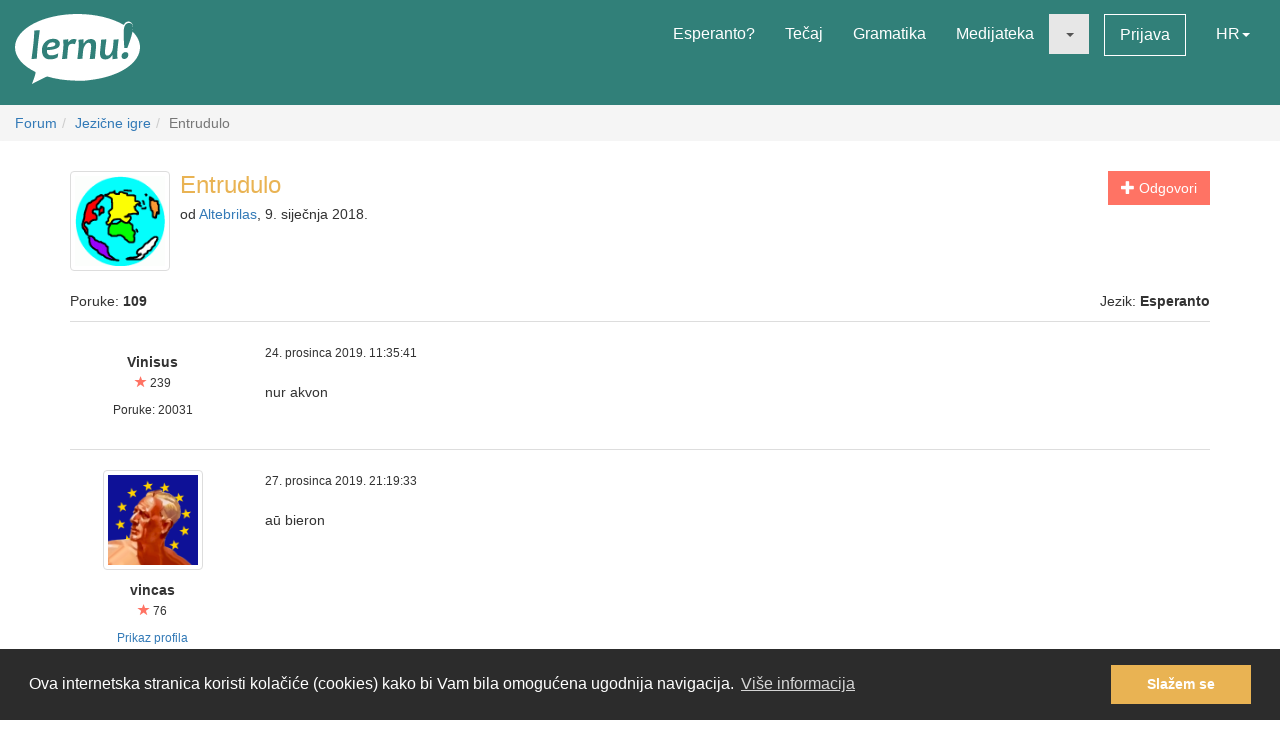

--- FILE ---
content_type: text/html; charset=utf-8
request_url: https://lernu.net/forumo/temo/24586/11?hl=hr
body_size: 9016
content:


<!DOCTYPE html>
<html dir="ltr" lang="hr">

<head>
    <meta charset="utf-8">
    <meta name="viewport" content="width=device-width, initial-scale=1, shrink-to-fit=no">
    <meta name="language" content="hr" />
    <meta name="keywords" content="nauči esperanto, nauči, esperanto, tečaj esperanta, tečaj, besplatno, esperantski rječnik, prevođenje, učenje jezika">
    <meta name="description" content="Višejezične stranice za učenje međunarodnog jezika esperanta">

    <meta property="og:url" content="https://lernu.net/forumo/temo/24586/11" />
    <meta property="og:site_name" content="lernu.net - Višejezične stranice za učenje međunarodnog jezika esperanta">
    <meta property="og:title" content="Entrudulo / Jezične igre / Forum" />
    <meta property="og:type" content="Website" />
    <meta property="og:description" content="Višejezične stranice za učenje međunarodnog jezika esperanta" />
    <meta property="og:image" content="https://lernu.net/images/logos/lernu_net_logo_250px_72.png">

    <link rel="shortcut icon" href="/favicon.ico" />

    <link rel="canonical" href="https://lernu.net/forumo/temo/24586/11" />
    <link rel="alternate" hreflang="x-default" href="https://lernu.net/forumo/temo/24586/11?hl=eo" />
            <link rel="alternate" hreflang="ar" href="https://lernu.net/forumo/temo/24586/11?hl=ar" />
            <link rel="alternate" hreflang="bg" href="https://lernu.net/forumo/temo/24586/11?hl=bg" />
            <link rel="alternate" hreflang="ca" href="https://lernu.net/forumo/temo/24586/11?hl=ca" />
            <link rel="alternate" hreflang="cs" href="https://lernu.net/forumo/temo/24586/11?hl=cs" />
            <link rel="alternate" hreflang="da" href="https://lernu.net/forumo/temo/24586/11?hl=da" />
            <link rel="alternate" hreflang="de" href="https://lernu.net/forumo/temo/24586/11?hl=de" />
            <link rel="alternate" hreflang="en" href="https://lernu.net/forumo/temo/24586/11?hl=en" />
            <link rel="alternate" hreflang="eo" href="https://lernu.net/forumo/temo/24586/11?hl=eo" />
            <link rel="alternate" hreflang="es" href="https://lernu.net/forumo/temo/24586/11?hl=es" />
            <link rel="alternate" hreflang="et" href="https://lernu.net/forumo/temo/24586/11?hl=et" />
            <link rel="alternate" hreflang="fa" href="https://lernu.net/forumo/temo/24586/11?hl=fa" />
            <link rel="alternate" hreflang="fi" href="https://lernu.net/forumo/temo/24586/11?hl=fi" />
            <link rel="alternate" hreflang="fr" href="https://lernu.net/forumo/temo/24586/11?hl=fr" />
            <link rel="alternate" hreflang="he" href="https://lernu.net/forumo/temo/24586/11?hl=he" />
            <link rel="alternate" hreflang="hr" href="https://lernu.net/forumo/temo/24586/11?hl=hr" />
            <link rel="alternate" hreflang="hu" href="https://lernu.net/forumo/temo/24586/11?hl=hu" />
            <link rel="alternate" hreflang="id" href="https://lernu.net/forumo/temo/24586/11?hl=id" />
            <link rel="alternate" hreflang="it" href="https://lernu.net/forumo/temo/24586/11?hl=it" />
            <link rel="alternate" hreflang="ja" href="https://lernu.net/forumo/temo/24586/11?hl=ja" />
            <link rel="alternate" hreflang="ka" href="https://lernu.net/forumo/temo/24586/11?hl=ka" />
            <link rel="alternate" hreflang="ko" href="https://lernu.net/forumo/temo/24586/11?hl=ko" />
            <link rel="alternate" hreflang="lt" href="https://lernu.net/forumo/temo/24586/11?hl=lt" />
            <link rel="alternate" hreflang="nl" href="https://lernu.net/forumo/temo/24586/11?hl=nl" />
            <link rel="alternate" hreflang="no" href="https://lernu.net/forumo/temo/24586/11?hl=no" />
            <link rel="alternate" hreflang="pl" href="https://lernu.net/forumo/temo/24586/11?hl=pl" />
            <link rel="alternate" hreflang="pt" href="https://lernu.net/forumo/temo/24586/11?hl=pt" />
            <link rel="alternate" hreflang="rn" href="https://lernu.net/forumo/temo/24586/11?hl=rn" />
            <link rel="alternate" hreflang="ro" href="https://lernu.net/forumo/temo/24586/11?hl=ro" />
            <link rel="alternate" hreflang="ru" href="https://lernu.net/forumo/temo/24586/11?hl=ru" />
            <link rel="alternate" hreflang="sk" href="https://lernu.net/forumo/temo/24586/11?hl=sk" />
            <link rel="alternate" hreflang="sl" href="https://lernu.net/forumo/temo/24586/11?hl=sl" />
            <link rel="alternate" hreflang="sr" href="https://lernu.net/forumo/temo/24586/11?hl=sr" />
            <link rel="alternate" hreflang="sv" href="https://lernu.net/forumo/temo/24586/11?hl=sv" />
            <link rel="alternate" hreflang="sw" href="https://lernu.net/forumo/temo/24586/11?hl=sw" />
            <link rel="alternate" hreflang="uk" href="https://lernu.net/forumo/temo/24586/11?hl=uk" />
            <link rel="alternate" hreflang="vi" href="https://lernu.net/forumo/temo/24586/11?hl=vi" />
            <link rel="alternate" hreflang="zh-cn" href="https://lernu.net/forumo/temo/24586/11?hl=zh-cn" />
            <link rel="alternate" hreflang="zh-tw" href="https://lernu.net/forumo/temo/24586/11?hl=zh-tw" />
    
    <link rel="image_src" href="https://lernu.net/images/logos/lernu_net_logo_250px_72.png" />

    <link href="/assets/86c28a78/css/bootstrap.min.css" rel="stylesheet">
    <link href="/assets/42b66170/css/main.min.css" rel="stylesheet">
    
    <script>
        var SITE = {
            isAuth: false,
            i18n: {
                sourceLanguage: 'eo',
                targetLanguage: 'hr',
                orientation: 'ltr',
                strings: {
                    externalLinkConfirm: 'Pokušavate otvoriti dokument ili stranicu izvan našeg portala i izvan naše odgovornosti. Pritisnite niže ako bez obzira na to želite nastaviti.'
                }
            },
            auth: {
                            },
            dict: {
                route: '/vortaro',
                dictionary: 'eo|hr',
                language: 'hr'
            },
            keyboard: false,
            request: {
                enableCsrfValidation: true,
                csrfTokenName: 'YII_CSRF_TOKEN',
                csrfToken: 'MWwyVlJrOXBDVGpzcmtiUW9VZnNlTldXV09GWG52RUXR-DEv_e-S2qjrDc5gX-ZbN4LDAUwnJhR6TeKW0zoQ9g=='
            },
            routes: {
                notifications: '/site/notifications',
                userSummary: '/uzanto/petoj'
            },
            utils: {}
        };
    </script>

        <script defer data-domain="lernu.net" src="https://analytics.sgaus.net/js/script.file-downloads.outbound-links.pageview-props.tagged-events.js"></script>
    <link rel="stylesheet" type="text/css" href="/assets/b0467558/cookieconsent.min.css" />
<title>Entrudulo / Jezične igre / Forum - lernu.net</title>
</head>

<body class="translation">
    <noscript>JavaScript mora biti akiviran da biste mogli koristiti ovu stranicu.</noscript>

    
<div id="wrapper">
    <a class="sr-only sr-only-focusable" href="#content">Sadržaj</a>

    <header id="header">
        <nav class="menu navbar navbar-default">
            <div class="container-fluid">
                <!-- Brand and toggle get grouped for better mobile display -->
                <div class="navbar-header">
                    <button type="button" class="navbar-toggle collapsed" data-toggle="collapse" data-target="#main_menu" aria-expanded="false">
                        <span class="sr-only">Meni</span>
                        <span class="icon-bar"></span>
                        <span class="icon-bar"></span>
                        <span class="icon-bar"></span>
                    </button>
                    <a class="navbar-brand" href="/"><div class="logo icon svg-sprite svg"><svg xmlns="http://www.w3.org/2000/svg" id="logo_white"  viewBox="0 0 99.929 56.298"><path d="M99.93 26.805c0 11.985-14.666 22.138-34.897 25.568-9.257 1.417-9.257 1.417-16.898 1.22-8.093-.157-15.694-1.345-22.362-3.33-.463-.136-12.236 6.036-12.236 6.036s3.595-9.278 2.83-9.653C6.313 41.743 0 34.67 0 26.805 0 12 22.37 0 49.964 0 64.646 0 77.846 3.396 86.99 8.803c1.994-4.966 9.32-3.164 6.964 5.28 3.813 3.784 5.975 8.115 5.975 12.722zM15.374 13.27c0 2.945-.222 6.522-.663 10.73-.292 2.775-.613 5.46-.964 8.055-.35 2.596-.525 3.983-.525 4.168l4.193-.243c.15-2.99.49-6.982 1.02-11.98.238-2.21.518-4.46.84-6.742.325-2.284.487-3.7.487-4.25l-4.388.262zm19.005 7.704c-.948-.69-2.26-1.036-3.934-1.036-2.418 0-4.508.85-6.273 2.55-1.764 1.7-2.646 3.96-2.646 6.776 0 2.18.526 3.93 1.578 5.252 1.052 1.32 2.68 1.982 4.88 1.982 2.47 0 4.51-.56 6.12-1.684l.5-3.205c-1.975 1.11-3.826 1.667-5.55 1.667-1.32 0-2.24-.354-2.77-1.06-.53-.708-.793-1.773-.793-3.197 6.92-.13 10.377-1.804 10.377-5.02 0-1.304-.497-2.312-1.49-3.026zm-8.742 5.697c.25-1.26.783-2.228 1.604-2.902.82-.675 1.688-1.013 2.604-1.013 1.61 0 2.414.522 2.414 1.57 0 1.48-2.208 2.26-6.622 2.346zm21.19-6.553c-1.575 0-2.912.777-4.013 2.332h-.242c0-.714-.033-1.425-.1-2.14l-4.013.407c.172 1.628.258 3.012.258 4.143 0 1.966-.377 5.742-1.133 11.333l4.063-.162c.184-2.644.448-5.594.794-8.855.227-2.145 1.316-3.22 3.27-3.22.787 0 1.542.107 2.266.322l1.278-3.805c-.873-.237-1.682-.355-2.427-.355zm13.84.014c-2.47 0-4.337 1.13-5.6 3.386h-.227c0-1.22-.036-2.288-.11-3.206l-4.018.406c.173 1.628.26 3.012.26 4.143 0 1.965-.377 5.74-1.132 11.332l4.062-.162c.118-1.846.297-3.928.534-6.248.184-1.847.718-3.41 1.602-4.696.885-1.283 1.798-1.925 2.735-1.925.758 0 1.296.217 1.622.648.323.43.484 1.208.484 2.33 0 1.06-.18 2.868-.535 5.43-.357 2.565-.536 4.105-.536 4.625l4.178-.16c0-1.21.144-3.12.436-5.733.29-2.612.436-4.393.436-5.343 0-3.216-1.396-4.826-4.192-4.826zm18.1.52c0 1.156-.153 3.23-.455 6.233-.18 1.845-.714 3.408-1.6 4.686-.888 1.28-1.796 1.918-2.737 1.918-.744 0-1.268-.227-1.58-.68-.305-.453-.46-1.246-.46-2.38 0-1.057.185-2.876.55-5.454.366-2.58.553-4.13.553-4.646l-4.21.322c0 1.208-.144 3.118-.43 5.724-.286 2.607-.428 4.385-.428 5.333 0 3.216 1.39 4.824 4.175 4.824 2.472 0 4.318-1.127 5.537-3.382h.23c0 1.263.028 2.33.094 3.204l3.982-.452c-.174-1.305-.26-2.527-.26-3.66 0-1.963.378-5.934 1.132-11.913l-4.093.323zm9.658 9.99c-.928 0-1.705.312-2.324.938-.62.626-.93 1.397-.93 2.316 0 .646.185 1.19.557 1.635.372.44.908.663 1.61.663.916 0 1.688-.325 2.314-.97.625-.65.94-1.434.94-2.35.002-1.49-.723-2.234-2.168-2.234zM91.24 7.2c-2.917 0-4.374 2.548-4.374 7.642 0 3.182.167 7.35.502 12.493h2.44c3-7.926 4.498-13.357 4.498-16.29 0-2.564-1.02-3.845-3.066-3.845z"/></svg></div></a>                </div>

                <!-- Collect the nav links, forms, and other content for toggling -->
                <div class="collapse navbar-collapse" id="main_menu">
                    <ul class="nav navbar-nav navbar-right" id="yw2">
<li><a href="/esperanto">Esperanto?</a></li>
<li><a href="/kurso/nakamura">Tečaj</a></li>
<li><a href="/gramatiko">Gramatika</a></li>
<li><a href="/biblioteko">Medijateka</a></li>
<li class="active"><a class="dropdown-toggle" data-toggle="dropdown" role="button" aria-haspopup="true" aria-expanded="false" href="#"><span class="caret"></span></a>
<ul class="dropdown-menu">
<li><a href="/instruado">Nastavni materijali</a></li>
<li class="active"><a href="/forumo">Forum</a></li>
</ul>
</li>
<li><a class="btn-sm btn-white" href="/ensaluti">Prijava</a></li>
<li><a data-toggle="modal" data-target="#language_list" aria-haspopup="true" aria-expanded="false" href="#">HR<span class="caret"></span></a></li>
</ul>                </div><!-- /.navbar-collapse -->
            </div><!-- /.container-fluid -->
        </nav>
    </header>

    <div id="content" class="content">
        
    <section id="breadcrumbs" class="breadcrumbs-section">

        <ol class="breadcrumb">
<li><a href="/forumo">Forum</a></li><li><a href="/forumo/5">Jezične igre</a></li><li class="active">Entrudulo</li></ol><!-- breadcrumbs -->
    </section>

<section class="section-sm">
    <div id="forum" class="container frame">
        <div class="row margin-bottom-sm">
    <div class="col-xs-4 col-xs-push-8 text-right">
                    <a class="btn btn-primary" href="/forumo/temo/24586/11#addpost"><span class="glyphicon glyphicon-plus"> </span> Odgovori</a>        
        
        
    </div>
    <div class="col-xs-8 col-xs-pull-4 media-list-title">
                    <img class="img-thumbnail img-left" style="max-width:100px;" src="/upload/photos/100_100/e2/e2d90c933c81d4c0396fff534f565727_1717082745.gif" alt="" />                <h2 class="forum-title">Entrudulo</h2>
        <p class="desc">
            od <a class="userItem ajaxLink" data-method="get" data-js="{&quot;action&quot;:&quot;modal&quot;,&quot;target&quot;:&quot;#ajaxModal&quot;}" href="/uzanto/89529/profilo">Altebrilas</a>, 9. siječnja 2018.        </p>
    </div>
</div>

<div class="row">
    <div class="col-xs-6">
        <p>Poruke: <b>109</b></p>
    </div>
    <div class="col-xs-6 text-right">
        <p>Jezik: <b>Esperanto</b></p>
    </div>
</div>

<div id="yw0" class="list-view">
<div class="items">

<div class="forum-item " id="p369467">
    <div class="row">
        <div class="hidden-xs col-sm-2 forum-item-author">
            <div class="text-center">
        <p class="margin-top-xs">
        <b>Vinisus</b><br>
        <span class="user-rating">
            <small><span class="user-rating-icon glyphicon glyphicon-star"></span> 239</small>
        </span>
    </p>

    <ul class="small list-unstyled">
                        <li>
            Poruke:            20031        </li>
    </ul>
</div>        </div>
        <div class="col-xs-12 col-sm-10">
            <div class="row">
                <div class="col-xs-8">
                    <p>
                        <span class="visible-xs"><b>Vinisus</b> <small>(Prikaz profila)</small></span>
                        <span class="small">24. prosinca 2019. 11:35:41</span>
                    </p>
                </div>
                <div class="col-xs-4 forum-item-tools">
                                    </div>
            </div>

            <div class="forum-text bbcode">
                <p>
                                                                            <div dir="ltr">
                    nur akvon                </div>
                        </p>
            </div>

        </div>
    </div>
</div>


<div class="forum-item " id="p369773">
    <div class="row">
        <div class="hidden-xs col-sm-2 forum-item-author">
            <div class="text-center">
            <img class="img-thumbnail" style="max-width:100px;" src="/upload/photos/200_200/54/546f7f800b0e45f8b7b2992b64a8d3ac_1733916245.png" alt="" />        <p class="margin-top-xs">
        <b>vincas</b><br>
        <span class="user-rating">
            <small><span class="user-rating-icon glyphicon glyphicon-star"></span> 76</small>
        </span>
    </p>

    <ul class="small list-unstyled">
                    <li><a class="userItem ajaxLink" data-method="get" data-js="{&quot;action&quot;:&quot;modal&quot;,&quot;target&quot;:&quot;#ajaxModal&quot;}" href="/uzanto/10985/profilo">Prikaz profila</a></li>
                            <li>Država:
                Ukraina</li>
                <li>
            Poruke:            7511        </li>
    </ul>
</div>        </div>
        <div class="col-xs-12 col-sm-10">
            <div class="row">
                <div class="col-xs-8">
                    <p>
                        <span class="visible-xs"><b>vincas</b> <small>(<a class="userItem ajaxLink" data-method="get" data-js="{&quot;action&quot;:&quot;modal&quot;,&quot;target&quot;:&quot;#ajaxModal&quot;}" href="/uzanto/10985/profilo">Prikaz profila</a>)</small></span>
                        <span class="small">27. prosinca 2019. 21:19:33</span>
                    </p>
                </div>
                <div class="col-xs-4 forum-item-tools">
                                    </div>
            </div>

            <div class="forum-text bbcode">
                <p>
                                                                            <div dir="ltr">
                    aū bieron                </div>
                        </p>
            </div>

        </div>
    </div>
</div>


<div class="forum-item " id="p369797">
    <div class="row">
        <div class="hidden-xs col-sm-2 forum-item-author">
            <div class="text-center">
        <p class="margin-top-xs">
        <b>Vinisus</b><br>
        <span class="user-rating">
            <small><span class="user-rating-icon glyphicon glyphicon-star"></span> 239</small>
        </span>
    </p>

    <ul class="small list-unstyled">
                        <li>
            Poruke:            20031        </li>
    </ul>
</div>        </div>
        <div class="col-xs-12 col-sm-10">
            <div class="row">
                <div class="col-xs-8">
                    <p>
                        <span class="visible-xs"><b>Vinisus</b> <small>(Prikaz profila)</small></span>
                        <span class="small">27. prosinca 2019. 21:28:17</span>
                    </p>
                </div>
                <div class="col-xs-4 forum-item-tools">
                                    </div>
            </div>

            <div class="forum-text bbcode">
                <p>
                                                                            <div dir="ltr">
                    brandaĵo                </div>
                        </p>
            </div>

        </div>
    </div>
</div>


<div class="forum-item " id="p369914">
    <div class="row">
        <div class="hidden-xs col-sm-2 forum-item-author">
            <div class="text-center">
            <img class="img-thumbnail" style="max-width:100px;" src="/upload/photos/200_200/54/546f7f800b0e45f8b7b2992b64a8d3ac_1733916245.png" alt="" />        <p class="margin-top-xs">
        <b>vincas</b><br>
        <span class="user-rating">
            <small><span class="user-rating-icon glyphicon glyphicon-star"></span> 76</small>
        </span>
    </p>

    <ul class="small list-unstyled">
                    <li><a class="userItem ajaxLink" data-method="get" data-js="{&quot;action&quot;:&quot;modal&quot;,&quot;target&quot;:&quot;#ajaxModal&quot;}" href="/uzanto/10985/profilo">Prikaz profila</a></li>
                            <li>Država:
                Ukraina</li>
                <li>
            Poruke:            7511        </li>
    </ul>
</div>        </div>
        <div class="col-xs-12 col-sm-10">
            <div class="row">
                <div class="col-xs-8">
                    <p>
                        <span class="visible-xs"><b>vincas</b> <small>(<a class="userItem ajaxLink" data-method="get" data-js="{&quot;action&quot;:&quot;modal&quot;,&quot;target&quot;:&quot;#ajaxModal&quot;}" href="/uzanto/10985/profilo">Prikaz profila</a>)</small></span>
                        <span class="small">28. prosinca 2019. 21:08:13</span>
                    </p>
                </div>
                <div class="col-xs-4 forum-item-tools">
                                    </div>
            </div>

            <div class="forum-text bbcode">
                <p>
                                                                            <div dir="ltr">
                    vino                </div>
                        </p>
            </div>

        </div>
    </div>
</div>


<div class="forum-item " id="p369931">
    <div class="row">
        <div class="hidden-xs col-sm-2 forum-item-author">
            <div class="text-center">
        <p class="margin-top-xs">
        <b>Vinisus</b><br>
        <span class="user-rating">
            <small><span class="user-rating-icon glyphicon glyphicon-star"></span> 239</small>
        </span>
    </p>

    <ul class="small list-unstyled">
                        <li>
            Poruke:            20031        </li>
    </ul>
</div>        </div>
        <div class="col-xs-12 col-sm-10">
            <div class="row">
                <div class="col-xs-8">
                    <p>
                        <span class="visible-xs"><b>Vinisus</b> <small>(Prikaz profila)</small></span>
                        <span class="small">28. prosinca 2019. 22:30:18</span>
                    </p>
                </div>
                <div class="col-xs-4 forum-item-tools">
                                    </div>
            </div>

            <div class="forum-text bbcode">
                <p>
                                                                            <div dir="ltr">
                    akvo                </div>
                        </p>
            </div>

        </div>
    </div>
</div>


<div class="forum-item " id="p370030">
    <div class="row">
        <div class="hidden-xs col-sm-2 forum-item-author">
            <div class="text-center">
            <img class="img-thumbnail" style="max-width:100px;" src="/upload/photos/200_200/54/546f7f800b0e45f8b7b2992b64a8d3ac_1733916245.png" alt="" />        <p class="margin-top-xs">
        <b>vincas</b><br>
        <span class="user-rating">
            <small><span class="user-rating-icon glyphicon glyphicon-star"></span> 76</small>
        </span>
    </p>

    <ul class="small list-unstyled">
                    <li><a class="userItem ajaxLink" data-method="get" data-js="{&quot;action&quot;:&quot;modal&quot;,&quot;target&quot;:&quot;#ajaxModal&quot;}" href="/uzanto/10985/profilo">Prikaz profila</a></li>
                            <li>Država:
                Ukraina</li>
                <li>
            Poruke:            7511        </li>
    </ul>
</div>        </div>
        <div class="col-xs-12 col-sm-10">
            <div class="row">
                <div class="col-xs-8">
                    <p>
                        <span class="visible-xs"><b>vincas</b> <small>(<a class="userItem ajaxLink" data-method="get" data-js="{&quot;action&quot;:&quot;modal&quot;,&quot;target&quot;:&quot;#ajaxModal&quot;}" href="/uzanto/10985/profilo">Prikaz profila</a>)</small></span>
                        <span class="small">29. prosinca 2019. 13:40:35</span>
                    </p>
                </div>
                <div class="col-xs-4 forum-item-tools">
                                    </div>
            </div>

            <div class="forum-text bbcode">
                <p>
                                                                            <div dir="ltr">
                    estas amuze                </div>
                        </p>
            </div>

        </div>
    </div>
</div>


<div class="forum-item " id="p370066">
    <div class="row">
        <div class="hidden-xs col-sm-2 forum-item-author">
            <div class="text-center">
        <p class="margin-top-xs">
        <b>Vinisus</b><br>
        <span class="user-rating">
            <small><span class="user-rating-icon glyphicon glyphicon-star"></span> 239</small>
        </span>
    </p>

    <ul class="small list-unstyled">
                        <li>
            Poruke:            20031        </li>
    </ul>
</div>        </div>
        <div class="col-xs-12 col-sm-10">
            <div class="row">
                <div class="col-xs-8">
                    <p>
                        <span class="visible-xs"><b>Vinisus</b> <small>(Prikaz profila)</small></span>
                        <span class="small">29. prosinca 2019. 18:27:19</span>
                    </p>
                </div>
                <div class="col-xs-4 forum-item-tools">
                                    </div>
            </div>

            <div class="forum-text bbcode">
                <p>
                                                                            <div dir="ltr">
                    terure                </div>
                        </p>
            </div>

        </div>
    </div>
</div>


<div class="forum-item " id="p370136">
    <div class="row">
        <div class="hidden-xs col-sm-2 forum-item-author">
            <div class="text-center">
            <img class="img-thumbnail" style="max-width:100px;" src="/upload/photos/200_200/54/546f7f800b0e45f8b7b2992b64a8d3ac_1733916245.png" alt="" />        <p class="margin-top-xs">
        <b>vincas</b><br>
        <span class="user-rating">
            <small><span class="user-rating-icon glyphicon glyphicon-star"></span> 76</small>
        </span>
    </p>

    <ul class="small list-unstyled">
                    <li><a class="userItem ajaxLink" data-method="get" data-js="{&quot;action&quot;:&quot;modal&quot;,&quot;target&quot;:&quot;#ajaxModal&quot;}" href="/uzanto/10985/profilo">Prikaz profila</a></li>
                            <li>Država:
                Ukraina</li>
                <li>
            Poruke:            7511        </li>
    </ul>
</div>        </div>
        <div class="col-xs-12 col-sm-10">
            <div class="row">
                <div class="col-xs-8">
                    <p>
                        <span class="visible-xs"><b>vincas</b> <small>(<a class="userItem ajaxLink" data-method="get" data-js="{&quot;action&quot;:&quot;modal&quot;,&quot;target&quot;:&quot;#ajaxModal&quot;}" href="/uzanto/10985/profilo">Prikaz profila</a>)</small></span>
                        <span class="small">30. prosinca 2019. 09:25:19</span>
                    </p>
                </div>
                <div class="col-xs-4 forum-item-tools">
                                    </div>
            </div>

            <div class="forum-text bbcode">
                <p>
                                                                            <div dir="ltr">
                    estas NATO                </div>
                        </p>
            </div>

        </div>
    </div>
</div>


<div class="forum-item " id="p370167">
    <div class="row">
        <div class="hidden-xs col-sm-2 forum-item-author">
            <div class="text-center">
        <p class="margin-top-xs">
        <b>Vinisus</b><br>
        <span class="user-rating">
            <small><span class="user-rating-icon glyphicon glyphicon-star"></span> 239</small>
        </span>
    </p>

    <ul class="small list-unstyled">
                        <li>
            Poruke:            20031        </li>
    </ul>
</div>        </div>
        <div class="col-xs-12 col-sm-10">
            <div class="row">
                <div class="col-xs-8">
                    <p>
                        <span class="visible-xs"><b>Vinisus</b> <small>(Prikaz profila)</small></span>
                        <span class="small">30. prosinca 2019. 15:37:32</span>
                    </p>
                </div>
                <div class="col-xs-4 forum-item-tools">
                                    </div>
            </div>

            <div class="forum-text bbcode">
                <p>
                                                                            <div dir="ltr">
                    kaj vi                </div>
                        </p>
            </div>

        </div>
    </div>
</div>

    </div>
<nav class='text-center content-item'><div class="pagination"><ul id="yw1" class="yiiPager"><li class="first"><a href="/forumo/temo/24586">&laquo;</a></li>
<li class="previous"><a href="/forumo/temo/24586/10">&lt;</a></li>
<li class="page"><a href="/forumo/temo/24586/7">7</a></li>
<li class="page"><a href="/forumo/temo/24586/8">8</a></li>
<li class="page"><a href="/forumo/temo/24586/9">9</a></li>
<li class="page"><a href="/forumo/temo/24586/10">10</a></li>
<li class="page active"><a href="/forumo/temo/24586/11">11</a></li>
<li class="next disabled"><a href="/forumo/temo/24586/11">&gt;</a></li>
<li class="last disabled"><a href="/forumo/temo/24586/11">&raquo;</a></li></ul></div></nav><div class="keys" style="display:none" title="/forumo/temo/24586/11?hl=hr"><span>369467</span><span>369773</span><span>369797</span><span>369914</span><span>369931</span><span>370030</span><span>370066</span><span>370136</span><span>370167</span></div>
</div>    </div>
</section>

    </div><!-- content -->

    <footer id="footer">
    <div class="section-sm">
        <div class="container frame">
            <nav class="menu navbar navbar-default">
                <div class="container-fluid">

                    <div class="nav navbar-nav navbar-left">
                            <button class="btn btn-white" type="button" data-toggle="modal" data-target="#language_list" aria-haspopup="true" aria-expanded="false">
        Hrvatski <span class="caret"></span>
    </button>
                    </div>

                    <ul class="nav navbar-nav navbar-right" id="yw3">
<li><a href="/pri_ni">O nama</a></li>
<li><a href="/teamo">Ekipa</a></li>
<li><a href="/subteno">Podržite nas</a></li>
<li><a href="/libro">Libro</a></li>
<li><a href="/privateco">Zaštita podataka</a></li>
<li><a href="/reguloj">Uvjeti korištenja</a></li>
<li><a href="/kontaktoj">Kontaktiraj nas</a></li>
</ul>
                </div><!-- /.container-fluid -->
            </nav>
            <div class="social text-center">
                <ul class="list-inline">
                    <li>
                        <a href="https://facebook.com/lernu.net"><div class="icon svg-sprite svg facebook"><svg xmlns="http://www.w3.org/2000/svg" id="icon-facebook" viewBox="0 0 35 35"><path d="M35 3.646v27.708C35 33.368 33.368 35 31.354 35h-8.02V21.875h4.374l1.093-5.833h-5.467l.136-2.985c0-1.45.382-2.29 2.335-2.29h3.102l.697-5.22s-3.316-.442-5.268-.442c-4.387 0-6.926 2.925-6.926 7.428l.09 3.51h-4.376v5.832H17.5V35H3.646C1.632 35 0 33.368 0 31.354V3.646C0 1.632 1.632 0 3.646 0h27.708C33.368 0 35 1.632 35 3.646"/></svg></div></a>                    </li>
                    <li>
                        <a href="https://twitter.com/lernu_net"><div class="icon svg-sprite svg twitter"><svg xmlns="http://www.w3.org/2000/svg" id="icon-twitter" viewBox="0 0 35 35.001"><path d="M31.354 0H3.646C1.64 0 0 1.64 0 3.646v27.708C0 33.36 1.64 35 3.646 35h27.71C33.36 35 35 33.36 35 31.355V3.646C35 1.64 33.36 0 31.355 0m-3.437 12.99c.01.225.016.452.016.68 0 6.91-5.26 14.874-14.876 14.874-2.954 0-5.7-.863-8.014-2.35.41.048.825.074 1.248.074 2.45 0 4.704-.836 6.493-2.237-2.288-.04-4.218-1.553-4.884-3.63.32.063.646.09.983.09.477 0 .938-.063 1.377-.18-2.392-.48-4.194-2.593-4.194-5.128v-.064c.705.39 1.51.628 2.368.65-1.402-.935-2.326-2.536-2.326-4.348 0-.958.258-1.858.708-2.63 2.578 3.164 6.43 5.246 10.777 5.464-.09-.384-.136-.782-.136-1.193 0-2.883 2.342-5.224 5.23-5.224 1.503 0 2.86.633 3.814 1.65 1.192-.234 2.312-.67 3.32-1.27-.39 1.223-1.22 2.247-2.298 2.893 1.06-.124 2.064-.406 3.003-.823-.702 1.045-1.587 1.966-2.608 2.704"/></svg></div></a>                    </li>
                                    </ul>
            </div>
            <p class="text-center" dir="ltr">
                <small>© 2002-2026 lernu.net | <a class="white" href="/impressum">Impressum</a></small>
            </p>
        </div>
    </div>
</footer>

    <a class="sr-only sr-only-focusable" href="#header">Natrag na vrh</a>    </div><!-- wrapper -->

    <div id="language_list" class="modal fade bs-example-modal-lg" tabindex="-1" role="dialog">
    <div class="modal-dialog modal-lg">
        <div class="modal-content">
            <div class="modal-header">
                <button type="button" class="close" data-dismiss="modal" aria-label="Zatvoriti"><span aria-hidden="true">&times;</span></button>
                <h4 class="modal-title" id="myModalLabel">Odaberite jezik</h4>
            </div>
            <div class="modal-body">
                <div class="row">
                                            <div class="col-xs-6 col-md-3">
                            <ul class="nav list-unstyled">
                                                                    <li class="tr-out">
                                                                                    <a href="/forumo/temo/24586/11?hl=ar">ar - <span dir="rtl">العربية</span> <small>37%</small></a>                                                                            </li>
                                                                    <li class="tr-pr">
                                                                                    <a href="/forumo/temo/24586/11?hl=bg">bg - Български <small>80%</small></a>                                                                            </li>
                                                                    <li class="tr-up">
                                                                                    <a href="/forumo/temo/24586/11?hl=ca">ca - Català <small>90%</small></a>                                                                            </li>
                                                                    <li class="tr-pr">
                                                                                    <a href="/forumo/temo/24586/11?hl=cs">cs - Česky <small>77%</small></a>                                                                            </li>
                                                                    <li class="tr-pr">
                                                                                    <a href="/forumo/temo/24586/11?hl=da">da - Dansk <small>77%</small></a>                                                                            </li>
                                                                    <li class="tr-up">
                                                                                    <a href="/forumo/temo/24586/11?hl=de">de - Deutsch <small>100%</small></a>                                                                            </li>
                                                                    <li class="tr-up">
                                                                                    <a href="/forumo/temo/24586/11?hl=en">en - English <small>100%</small></a>                                                                            </li>
                                                                    <li class="tr-up">
                                                                                    <a href="/forumo/temo/24586/11?hl=eo">eo - Esperanto <small>100%</small></a>                                                                            </li>
                                                                    <li class="tr-pr">
                                                                                    <a href="/forumo/temo/24586/11?hl=es">es - Español <small>88%</small></a>                                                                            </li>
                                                                    <li class="tr-up">
                                                                                    <a href="/forumo/temo/24586/11?hl=et">et - Eesti <small>98%</small></a>                                                                            </li>
                                                            </ul>
                        </div>
                                            <div class="col-xs-6 col-md-3">
                            <ul class="nav list-unstyled">
                                                                    <li class="tr-up">
                                                                                    <a href="/forumo/temo/24586/11?hl=fa">fa - <span dir="rtl">فارسی</span> <small>93%</small></a>                                                                            </li>
                                                                    <li class="tr-up">
                                                                                    <a href="/forumo/temo/24586/11?hl=fi">fi - Suomi <small>93%</small></a>                                                                            </li>
                                                                    <li class="tr-up">
                                                                                    <a href="/forumo/temo/24586/11?hl=fr">fr - Français <small>99%</small></a>                                                                            </li>
                                                                    <li class="tr-pr">
                                                                                    <a href="/forumo/temo/24586/11?hl=he">he - <span dir="rtl">עברית</span> <small>80%</small></a>                                                                            </li>
                                                                    <li class="tr-pr">
                                                                                    <a href="/forumo/temo/24586/11?hl=hr">hr - Hrvatski <small>81%</small></a>                                                                            </li>
                                                                    <li class="tr-up">
                                                                                    <a href="/forumo/temo/24586/11?hl=hu">hu - Magyar <small>91%</small></a>                                                                            </li>
                                                                    <li class="tr-pr">
                                                                                    <a href="/forumo/temo/24586/11?hl=id">id - Bahasa Indonesia <small>59%</small></a>                                                                            </li>
                                                                    <li class="tr-pr">
                                                                                    <a href="/forumo/temo/24586/11?hl=it">it - Italiano <small>89%</small></a>                                                                            </li>
                                                                    <li class="tr-pr">
                                                                                    <a href="/forumo/temo/24586/11?hl=ja">ja - 日本語 <small>81%</small></a>                                                                            </li>
                                                                    <li class="tr-pr">
                                                                                    <a href="/forumo/temo/24586/11?hl=ka">ka - ქართული <small>80%</small></a>                                                                            </li>
                                                            </ul>
                        </div>
                                            <div class="col-xs-6 col-md-3">
                            <ul class="nav list-unstyled">
                                                                    <li class="tr-up">
                                                                                    <a href="/forumo/temo/24586/11?hl=ko">ko - 한국어 <small>100%</small></a>                                                                            </li>
                                                                    <li class="tr-out">
                                                                                    <a href="/forumo/temo/24586/11?hl=lt">lt - Lietuvių <small>43%</small></a>                                                                            </li>
                                                                    <li class="tr-up">
                                                                                    <a href="/forumo/temo/24586/11?hl=nl">nl - Nederlands <small>100%</small></a>                                                                            </li>
                                                                    <li class="tr-pr">
                                                                                    <a href="/forumo/temo/24586/11?hl=no">no - Norsk bokmål <small>80%</small></a>                                                                            </li>
                                                                    <li class="tr-pr">
                                                                                    <a href="/forumo/temo/24586/11?hl=pl">pl - Polski <small>61%</small></a>                                                                            </li>
                                                                    <li class="tr-up">
                                                                                    <a href="/forumo/temo/24586/11?hl=pt">pt - Português <small>94%</small></a>                                                                            </li>
                                                                    <li class="tr-pr">
                                                                                    <a href="/forumo/temo/24586/11?hl=rn">rn - Kirundi <small>80%</small></a>                                                                            </li>
                                                                    <li class="tr-up">
                                                                                    <a href="/forumo/temo/24586/11?hl=ro">ro - Română <small>99%</small></a>                                                                            </li>
                                                                    <li class="tr-up">
                                                                                    <a href="/forumo/temo/24586/11?hl=ru">ru - Русский <small>99%</small></a>                                                                            </li>
                                                            </ul>
                        </div>
                                            <div class="col-xs-6 col-md-3">
                            <ul class="nav list-unstyled">
                                                                    <li class="tr-up">
                                                                                    <a href="/forumo/temo/24586/11?hl=sk">sk - Slovenčina <small>99%</small></a>                                                                            </li>
                                                                    <li class="tr-up">
                                                                                    <a href="/forumo/temo/24586/11?hl=sl">sl - Slovenščina <small>99%</small></a>                                                                            </li>
                                                                    <li class="tr-pr">
                                                                                    <a href="/forumo/temo/24586/11?hl=sr">sr - Српски / srpski <small>80%</small></a>                                                                            </li>
                                                                    <li class="tr-pr">
                                                                                    <a href="/forumo/temo/24586/11?hl=sv">sv - Svenska <small>77%</small></a>                                                                            </li>
                                                                    <li class="tr-pr">
                                                                                    <a href="/forumo/temo/24586/11?hl=sw">sw - Kiswahili <small>80%</small></a>                                                                            </li>
                                                                    <li class="tr-up">
                                                                                    <a href="/forumo/temo/24586/11?hl=uk">uk - Українська <small>99%</small></a>                                                                            </li>
                                                                    <li class="tr-out">
                                                                                    <a href="/forumo/temo/24586/11?hl=vi">vi - Tiếng Việt <small>33%</small></a>                                                                            </li>
                                                                    <li class="tr-pr">
                                                                                    <a href="/forumo/temo/24586/11?hl=zh-cn">zh-cn - 简体中文 <small>87%</small></a>                                                                            </li>
                                                                    <li class="tr-pr">
                                                                                    <a href="/forumo/temo/24586/11?hl=zh-tw">zh-tw - 正體中文 <small>80%</small></a>                                                                            </li>
                                                            </ul>
                        </div>
                                    </div>

            </div>
            <div class="modal-footer">
                <p class="">Pomozite nam prevesti stranice! <a class="btn-sm btn-primary text-nowrap" href="/kunlaboro">Više informacija</a>                    <!--                    -->                </p>
            </div>
        </div>
    </div>
</div>
    
    
    <div class="modal fade" id="ajaxModal" tabindex="-1" role="dialog" aria-hidden="true">
        <div class="modal-dialog" role="document">
            <div class="modal-content">
                <button type="button" class="close" data-dismiss="modal" aria-label="Close"><span aria-hidden="true">&times;</span></button>
                <div class="modal-body">
                    ...
                </div>
            </div>
        </div>
    </div>
    <script type="text/javascript" src="/assets/88af324f/jquery-2.2.4.min.js"></script>
    <script type="text/javascript" src="/assets/88af324f/popper-1.16.0.min.js"></script>
    <script type="text/javascript" src="/assets/88af324f/jquery-ui-1.11.4.min.js"></script>
    <script type="text/javascript" src="/assets/193ede11/jquery.ui.touch-punch.min.js"></script>
    <script type="text/javascript" src="/assets/86c28a78/js/bootstrap.min.js"></script>
    <script type="text/javascript" src="/assets/9047578f/jquery.jplayer.min.js"></script>
    <script type="text/javascript" src="/assets/42b66170/js/main.min.js"></script>
    <script type="text/javascript" src="/assets/d1ea997b/listview/jquery.yiilistview.js"></script>
<script type="text/javascript" src="/assets/b0467558/cookieconsent.min.js"></script>
<script type="text/javascript">
/*<![CDATA[*/
jQuery('#yw0').yiiListView({'ajaxUpdate':[],'ajaxVar':'ajax','pagerClass':'pagination','loadingClass':'list\x2Dview\x2Dloading','sorterClass':'sorter','enableHistory':false});

				                window.cookieconsent.initialise({
				                    "palette": {
				                        "popup": {
				                            "background": "#2c2c2c",
				                            "text": "#ffffff"
				                        },
				                        "button": {
				                            "background": "#e9b353",
				                            "text": "#ffff"
				                        }
				                    },
				                    "content": {
				                        "message": "Ova internetska stranica koristi kolačiće (cookies) kako bi Vam bila omogućena ugodnija navigacija.",
				                        "dismiss": "Slažem se",
				                        "link": "Više informacija",
				                        "href": "https://lernu.net/privateco"
				                    }
				                })
				        
/*]]>*/
</script>
</body>

</html>
